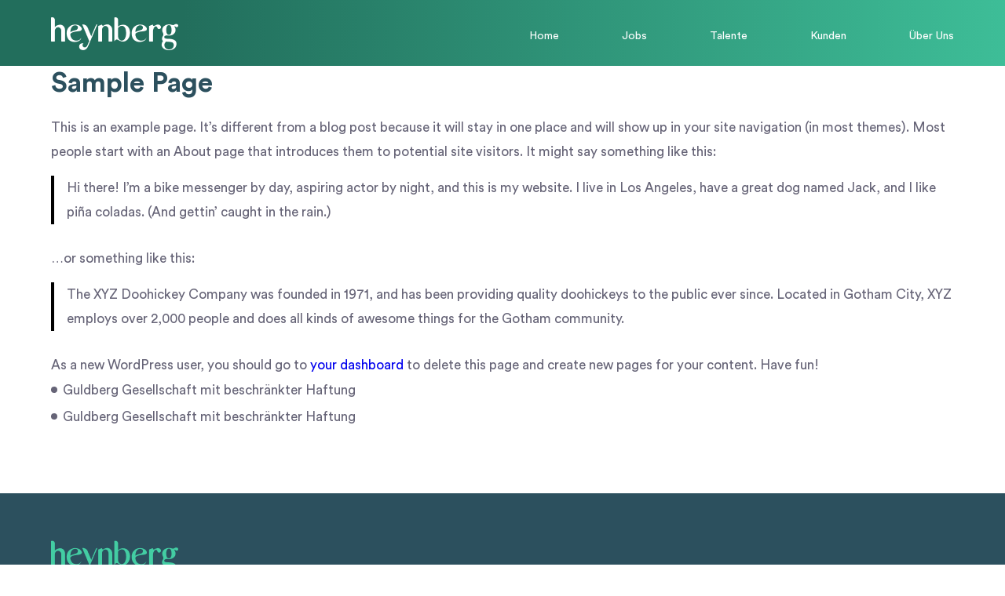

--- FILE ---
content_type: text/css
request_url: https://heynberg.de/wp-content/themes/heynberg-child/assets/css/style.css?ver=6.9
body_size: 7858
content:
body {
  margin: 0;
  padding: 0;
}
body {
    counter-reset: name;
}
html {
	margin-top: 0px !important;
}
html, body {
  height: 100%;
  margin: 0; 
  font-family: 'Circular Std Book';
}
main.main-wrapper {
    display: block;
}
.main-outer-panel {  min-height: 100%; margin-bottom:-100px;}  
  h1,h2,h3,h4,h5,h6,p,ul,ol,li{
  margin: 0;
  padding: 0;
  letter-spacing: 0;
  }
  ul,ol,li{
  list-style: none;
  }
  button:focus {
	outline: inherit;
}
  img{
  max-width: 100%;
  }
  section,header,footer{
  display:block;
  width: 100%;
  }
  :focus
  {
  outline: none;;
  }
  input{
  box-shadow: none !important;
  -webkit-box-shadow: none !important;
  -webkit-appearance: none;
  -moz-appearance: none;
  }
  button, input[type="submit"], input[type="button"]
  {
  -webkit-appearance: none;
  -moz-appearance: none;
  }
code, kbd, pre, samp {
	font-family: inherit;
	font-size: inherit;
}  
  a{
  transition: .3s all ease;
	-webkit-transition: .3s all ease;
  text-decoration: none;
  }
  a:hover, a:focus{
  text-decoration: none !important;
  }
  *{box-sizing: border-box;}
::-webkit-input-placeholder { /* Chrome/Opera/Safari */
  opacity: 1;
}
::-moz-placeholder { /* Firefox 19+ */
  opacity: 1;
}
:-ms-input-placeholder { /* IE 10+ */
  opacity: 1;
}
:-moz-placeholder { /* Firefox 18- */
  opacity: 1;
}
.container {
	margin: auto;
	max-width: 1170px;
	padding: 0 10px;
}
.pade-none
{
    padding-left: 0;
    padding-right: 0;
}

/* Include Fonts */

/* Include Fonts End */

/* Include button styles */
.custom-button {
	margin-top: 20px;
}
.custom-button a {
    font-style: normal;
    display: inline-flex;
    align-items: center;
    text-align: center;
    color: #226E5C;
    height: 56px;
    padding: 8px 40px;
    overflow: hidden;
    position: relative;
    min-width: unset;
    justify-content: center;
    background: #FBCD5A;
    box-shadow: none;
    border-radius: 10px;
    font-weight: 700;
    font-size: 15px;
    line-height: 19px;
    text-transform: capitalize;
	 font-family: 'Circular Std Book';
}
.custom-button a::after {
	background: #fff;
	content: "";
	height: 200px;
	left: -95px;
	opacity: .2;
	position: absolute;
	top: -50px;
	-webkit-transform: rotate(35deg);
	-ms-transform: rotate(35deg);
	transform: rotate(35deg);
	-webkit-transition: all 550ms cubic-bezier(0.19,1,0.22,1);
	transition: all 550ms cubic-bezier(0.19,1,0.22,1);
	width: 50px;
	z-index: 10;
	
}
.custom-button a:hover::after {
	left: 120%;
	-webkit-transition: all 550ms cubic-bezier(0.19,1,0.22,1);
	transition: all 550ms cubic-bezier(0.19,1,0.22,1);
}
.custom-button a:hover {
    background: #43cda3;
    color: #fff;
}
.btn{
    font-weight: 600;
    font-size: 18px;
    line-height: 21px;
    padding:14px 18px 11px 18px;
    border-radius: 5px;
 }
 .btn-outline-dark{
    color: #2C2C2C;
    border-color:#021538;
 }
  .btn-outline-dark:hover{
    color: #fff;
    background-color:#021538;
 }
 .btn-main{
    background-color: #FBBC39;
    border-color: #FBBC39;
    color: #2C2C2C;
}
 .btn-main:hover{
    background-color: #f1a912 !important;
    border-color: #f1a912 !important;
}
div.custom-button a.btn-border {background: transparent;border: 1px solid #fff;color: #fff;}
div.custom-button a.btn-border:hover {border-color: #FBCD5A;}

.heading54
{
	font-style: normal;
	font-weight: 700;
	font-size: 54px;
	line-height: 75px;
	color: #553E6C;
}
p{
font-style: normal;
font-weight: 400;
font-size: 16px;
line-height: 27px;
color: #553E6C;
}

/*-- Common --*/


/*Header Start*/
.cont-header {
    background: linear-gradient(90deg, #226E5C 18.25%, #43CDA3 115.96%);
    padding: 22px 0 10px;
    position: absolute;
    top: 0;
    left: 0;
    width: 100%;
	transition: all 0.3s ease-in-out;
-webkit-transition: all 0.3s ease-in-out;
	z-index:9;
}

.cont-header.fixed-header {
	padding: 10px 0;
	position: fixed;
	background:#2C505E !important;
}
.cont-logo a {
    display: inline-block;
}
.home .cont-header
{
	 background: transparent;
}
.header-inn {display: inline-flex;width: 100%;align-items: center;}
.header-left {float: left;width: auto;}
.cont-logo {float: left;width: auto;}
.header-right {float: right;width: auto;margin-left: auto;}
.cont-nav {float: left;width: auto;}

.nav-bttn {display:none;cursor: pointer;width: 30px;height: 16px;border: none;border-radius: 5px;transition: all 0.3s ease-in-out;-webkit-transition: all 0.3s ease-in-out;}
.nav-bttn span {float: left;width: 30px;height: 2px;background: #fff;margin: 0;border-radius: 5px;transition: all 0.3s ease-in-out;-webkit-transition: all 0.3s ease-in-out;position: absolute;}
.nav-bttn:hover span {background: #fcb332;}
.nav-bttn span:nth-child(2) {margin: 7px 0 0 2px;width: 26px;}
.nav-bttn span:nth-child(3) {margin: 14px 0 0;}
.nav-bttn:hover span:nth-child(2) {margin: 7px 0 0 -2px;width: 34px;}

.nav-open .nav-bttn span:nth-child(2) {display: none;}
.nav-open .nav-bttn span:nth-child(1) {margin: 7px 0 0;transform: rotate(45deg);}
.nav-open .nav-bttn span:nth-child(3) {margin: 7px 0 0;transform: rotate(-45deg);}
.nav-open {overflow-y: hidden;}
.cont-navigation {
    float: left;
    width: auto;
    padding: 0px 0 0;
}
.imprint-privacy-buttons, .imprint-privacy-buttons {
    display: none !important;
}

.cont-logo a span.custom-logo-link {
    display: inline-block;
    position: relative;
    top: 4px;
}
.cont-navigation ul {float: left;width: auto;}
.cont-navigation ul li {
    float: left;
    width: auto;
    margin: 0 40px;
}
.cont-navigation ul li a {
    float: left;
    width: auto;
    color: #fff;
    font-size: 14px;
    line-height: 18px;
    font-weight: 500;
    text-transform: capitalize;
    font-family: 'Circular Std Book';
    position: relative;
	transition: all 0.3s ease-in-out;
-webkit-transition: all 0.3s ease-in-out;

}
.cont-navigation ul li a:before {
    position: absolute;
    left: 50%;
    bottom: -6px;
    width: 0px;
    height: 4px;
    content: "";
    background: #FBCD5A;
    border-radius: 35px;
    -webkit-transform: translate(-50%, 0);
    transform: translate(-50%, 0);
	transition: all 0.3s ease-in-out;
-webkit-transition: all 0.3s ease-in-out;

}
.cont-navigation ul li a:hover:before, .cont-navigation ul li.current-menu-item a:before
{
	 width: 16px;
}

.cont-navigation ul li:last-child {margin-right: 0;}
.cont-navigation ul li:first-child {margin-left: 0;}
/*Header End*/

/*Home*/
section.banner-main {
    position: relative;
    display: block;
    padding-top: 110px;
    padding-bottom: 126px;
    margin-bottom: 70px;
}
.home-banner-inn {
    display: flex;
    align-items: center;
}
.home-banner-right {
    width: 625px;
    display: inline-block;
}
.home-banner-right img {
    max-width: 100%;
}
.home-banner-left {
    width: calc(100% - 625px);
    text-align: left;
}

.home-banner-left h1 {
    font-style: normal;
    font-weight: 700;
    font-size: 60px;
    line-height: 66px;
    color: #FFFFFF;
    font-family: 'Circular Std Book';
}
.home-banner-left p {
    font-style: normal;
    font-weight: 450;
    font-size: 17px;
    line-height: 36px;
    color: #FFFFFF;
	font-family: 'Circular Std Book';
}
section.banner-main:before {
    position: absolute;
    left: 0;
    top: 0;
    width: 100%;
    z-index: -1;
    content: "";
    background-image: url(../images/green-pattren.png);
    background-position: center bottom;
    background-repeat: no-repeat;
    height: 791px;
    background-size: cover;
}
.custom-button.home-buttons a {
    min-width: 138px;
    margin-right: 20px;
    border: 1px solid #fbcd5a;
}
.custom-button.home-buttons a:last-child
{
    margin-right:0px;
}
.custom-button.home-buttons a:hover {
    background: transparent;
    border-color: #fff;
}
section.imprint-privacy-buttons {
    padding: 80px 0;
}
.imprint-privacy-inn {
    display: block;
    text-align: center;
}
.imprint-privacy-inn .custom-button a {
    margin: 0 9px;
}
.goto-bottom {
    display: block;
    position: relative;
    top: 130px;
}
.goto-bottom a {
    display: inline-block;
    width: 38px;
    height: 55px;
    border: 3px solid #43cda3;
    border-radius: 40px;
    position: relative;
    text-align: center;
    color: #43cda3;
    font-size: 22px;
    overflow: hidden;
}
.goto-bottom a i {
    position: absolute;
    left: 30%;
    top: 50%;
    transform: translate(-50%, -50%);
    -webkit-transform: translate(-50%, -50%);
    padding-left: 0px;
    -webkit-animation: fade_move_down 2s ease-in-out infinite;
    -moz-animation: fade_move_down 2s ease-in-out infinite;
    animation: fade_move_down 2s ease-in-out infinite;
}
.goto-bottom a:hover
{
	border: 3px solid #fbcd5a;
	color: #fbcd5a;
}



/*animated scroll arrow animation*/
@-webkit-keyframes fade_move_down {
  0%   { -webkit-transform:translate(0,-10px) rotate(0deg); opacity: 0;  }
  50%  { opacity: 1;  }
  100% { -webkit-transform:translate(0,10px) rotate(0deg); opacity: 0; }
}
@-moz-keyframes fade_move_down {
  0%   { -moz-transform:translate(0,-10px) rotate(0deg); opacity: 0;  }
  50%  { opacity: 1;  }
  100% { -moz-transform:translate(0,10px) rotate(0deg); opacity: 0; }
}
@keyframes fade_move_down {
  0%   { transform:translate(0,-10px) rotate(0deg); opacity: 0;  }
  50%  { opacity: 1;  }
  100% { transform:translate(0,10px) rotate(0deg); opacity: 0; }
}



/*Footer Start*/
.cont-footer {
    background: #2C505E;
    padding: 60px 0 10px 0;
	overflow: hidden;
}
.footer-inn {display: inline-flex;flex-wrap: wrap;width: 100%;background: #2C505E url(../images/logo-icon.png) right center no-repeat;background-size: auto 100%;}
.footer-logo {float: left;width: auto;}
.footer-links {
    float: left;
    width: calc(100% - 165px);
    margin: 0;
    text-align: right;
    display: none;
}
.footer-links ul {
    float: right;
    width: auto;
}
.footer-links ul li, .footer-links ul li
 {
    float: left;
    width: auto;
    margin: 0 0 0 60px;
}
.footer-links ul li a {
    float: left;
    width: auto;
    color: #fff;
    font-size: 14px;
    line-height: 18px;
    font-weight: 600;
    text-transform: capitalize;
    font-family: 'Circular Std Book';
}
.footer-links ul li a:hover {
    color: #fbcd5a;
    text-decoration: underline !important;
}

.footer-links ul li:last-child {margin-right: 0;}
.footer-links ul li:first-child {margin-left: 0;}

.cont-social-icons {
    float: left;
    width: 100%;
    margin: 15px 0 0;
}
.cont-social-icons a {
    float: left;
    width: auto;
    margin: 0 16px 0 0;
    color: #2C505E;
    font-size: 20px;
    background: #6C8B97;
    border-radius: 10px;
    width: 36px;
    height: 36px;
    display: flex;
    align-items: center;
    justify-content: center;
}
.cont-social-icons a:nth-child(2) 
{
    font-size: 23px;
}
.cont-copyright-text {
    float: left;
    width: 100%;
    color: #fff;
}
.footer-row1 {
    display: flex;
    align-items: center;
    border-bottom: 1px solid #3e606d;
    padding-bottom: 40px;
    margin-bottom: 40px;
}
.cont-social-icons a:hover {
    background: #fff;
}
.footer-row1 .footer-logo {
    width: 165px;
}
.footer-row1 .footer-logo img {
    max-width: 100%;
}
.footer-logo a {
    display: inline-block;
}
.footer-logo a img {
    max-width: 100%;
}	
.footer-grid-Icon {
    display: block;
    text-align: left;
    margin-bottom: 22px;
}
.footer-grid-Icon span {
    display: inline-block;
    width: 63px;
    height: 63px;
    text-align: center;
    border: 1px solid rgba(133, 160, 171, 0.25);
    border-radius: 50%;
    text-align: center;
    display: flex;
    align-items: center;
    justify-content: center;
    font-size: 30px;
    color: #43CDA3;
}
.footer-content {
    display: block;
    text-align: left;
}
.footer-content p, .footer-row3 p, .cont-privacy-policy-text a, .HeynburgText01 p
 {
    font-family: 'Circular Std Book';
    font-weight: 450;
    font-size: 15px;
    line-height: 26px;
    color: #FFFFFF;
    opacity: 0.7;
    margin-bottom: 12px;
    display: inline-block;
    width: 100%;
}
.cont-privacy-policy-text a:hover
{
	text-decoration:underline !important;
	color:#fbcd5a;
}
.cont-privacy-policy-text a {
    display: inline-block;
    width: auto;
    margin: 0;
}
.footer-content p a {
    text-decoration: none;
     color: #FFFFFF;
}
.footer-content p a:hover {
    color: #fbcd5a;
    text-decoration: underline !important;
    opacity: 1;
}
.footer-row2 {
    display: grid;
    grid-template-columns: repeat(3,1fr);
    grid-gap: 60px;
    flex-wrap: wrap;
    justify-content: space-between;
}
.footer-row2 .row2 {
    width: 100%;
}
.footer-row3 {
    display: grid;
    grid-template-columns: repeat(3,1fr);
    grid-gap: 60px;
    border-top: 1px solid #3e606d;
    padding-top: 30px;
    margin-top: 40px;
}
.footer-row3 p {
    margin: 0px;
}
.cont-privacy-policy-text {
    display: inline-block;
    width: 100%;
    text-align: right;
}
.cont-copyright-text p {
    text-align: center;
}
.cont-social-icons br
{
	display:none;
}
.custom-button a.btn-privacybung {
    background: #43CDA3;
    color: #2C505E;
}
.custom-button a.btn-privacybung:hover
{
	background: #FBCD5A;
    color: #226E5C;
}
.page-template-jobs main.main-wrapper  {
    display: block;
    padding-top: 120px;
}
.page-template-customers main.main-wrapper {
    padding-top: 52px;
}
.jobs-main-sect-inn {
    text-align: center;
}
.jobs-main-sect-inn h1 
{
	font-style: normal;
	font-weight: 700;
	font-size: 35px;
	line-height: 46px;
	text-align: center;
	color: #2C505E;
}
.jobs-crm-row {
    display: block;
    margin-top: 50px;
}
.jobs-crm-row iframe {
    display: block;
    width: 100%;
    border: 1px solid #C8C8C8;
    height: 100%;
    padding: 20px;
    min-height: 520px;
}
.page-template-jobs section.imprint-privacy-buttons {
    padding: 50px 0 80px 0;
}


.footer-shape {display: none;}
.page-template-privacy-policy .footer-shape, .page-template-imprint-of-guldberg .footer-shape {display: block;width: 100%;margin-top: -120px;}
.cont-footer > .container > div {position: relative;z-index: 1;}
.page-template-privacy-policy .cont-footer > .container, .page-template-imprint-of-guldberg .cont-footer > .container {margin-top: -114px;}
/*Footer End*/

 .page-template-talente .main-wrapper  {
    display: block;
    padding-top: 50px;
}
section.we-are-you-main {
    padding: 50px 0 40px 0;
    position: relative;
}
section.we-are-you-main::before {
    content: "";
    right: 100px;
    left: auto;
    position: absolute;
    background: #43CDA3;
    opacity: 0.49;
    filter: blur(122px);
    z-index: 99;
    width: 233px;
    height: 233px;
    top: 180px;
}
.we-are-you-inn {
    display: flex;
    align-items: center;
}
.we-are-you-left, .we-are-you-right {
    display: inline-block;
    width: 50%;
    text-align: left;
}
.we-are-you-left img {
    max-width: 100%;
}
.we-are-you-right h2 {
    font-style: normal;
    font-weight: 700;
    font-size: 17px;
    line-height: 22px;
    letter-spacing: 0.24em;
    text-transform: uppercase;
    color: #226E5C;
    margin-bottom: 10px;
}
.we-are-you-right h3 {
    font-style: normal;
    font-weight: 700;
    font-size: 35px;
    line-height: 46px;
    color: #2C505E;
    margin-bottom: 16px;
    font-family: 'Circular Std';
}
.we-are-you-right p {
    font-style: normal;
    font-weight: 450;
    font-size: 17px;
    line-height: 31px;
    color: #666477;
	margin-bottom:15px;
}
.we-are-you-right p:last-child
{
	margin-bottom:0px;
}
.we-are-you-right {
    padding-left: 15px;
}

.features-outer {
	background: linear-gradient(90deg, #226E5C 17%, #43CDA3 100%);
	position: relative;
	padding: 18vw 0 90px 0;
}

.features-outer .features-shape {
	position: absolute;
	top: 0;
	left: 0;
}
.features-sec {
	display: flex;
	flex-wrap: wrap;
	justify-content: space-between;
	padding: 50px 0;
}
.features-sec:nth-child(2n){
	flex-direction: column-reverse;
}
.features-sec-left {
	width: 47%;
}
.features-sec-right {
	width: 47%;
	text-align: center;
}
.features-sec-left span::before {
	content: counters(name, ".", decimal-leading-zero);
	font-weight: 700;
	font-size: 120px;
	line-height: 66px;
	letter-spacing: -0.03em;
	color: #FFFFFF;
	opacity: 0.1;
	counter-increment: name;
	font-family: 'Circular Std';
}
.features-sec-left span {
	display: block;
}
.features-sec-left h3 {
	font-style: normal;
	font-weight: 700;
	font-size: 35px;
	line-height: 46px;
	color: #FFFFFF;
	padding: 10px 0 0;
}

.features-sec-left p {
	color: #fff;
	font-weight: 450;
	font-size: 17px;
	line-height: 31px;
	padding-top: 21px;
}
.our-mission1 .we-are-you-inn {
    padding: 50px 35px;
    background-size: cover;
    position: relative;
    min-height: 430px;
    overflow: hidden;
    border-radius: 30px;
    -webkit-border-radius: 30px;
}
.our-mission1 .we-are-you-right h3 
{
    margin-bottom: 16px;
    font-family: 'Circular Std';
    font-weight: 700;
    font-size: 22px;
    line-height: 33px;
    color: #2C505E;
}
.our-mission1 .we-are-you-inn:before {
    position: absolute;
    right: 0;
    top: 0;
    background: url(../images/our-mission-bg.png) center center no-repeat;
    content: "";
    height: 100%;
    width: 100%;
    z-index: -1;
    background-size: cover;
 
}
.we-are-you-main.our-mission1 .we-are-you-left {
    position: absolute;
    right: 0;
    text-align: right;
    bottom: -5px;
}
.we-are-you-main.our-mission1 .we-are-you-left img {
    max-width: 100%;
}
.we-are-you-main.our-mission1 p a {
    background: #0BA085;
    -webkit-border-radius: 6px;
    border-radius: 6px;
    color: #fff;
    height: 30px;
    display: inline-block;
    min-width: 150px;
    text-align: center;
    font-style: normal;
    font-weight: 500;
    font-size: 14px;
    line-height: 31px;
    color: #FFFFFF;
}
section.we-are-you-main.our-mission1 {
    padding-top: 0;
}
section.features-outer:before {
    position: absolute;
    right: 27%;
    top: 212px;
    background: #000;
    height: 110px;
    width: 120px;
    content: "";
    z-index: 91;
    background: url(../images/triangle-shape.png) center center no-repeat;
    background-size: contain;
}
.features-sec:nth-child(2n) {
    flex-direction: row-reverse;
}
.page-template-talente .imprint-privacy-buttons {
    display: block;
    margin-top: 60px;
}
section.customer-main-section {
    display: block;
    padding: 70px  0;
    position: relative;
}
.customer-header-out {
    display: block;
    text-align: center;
    margin-bottom: 160px;
}
.customer-header-out h1 {
    font-style: normal;
    font-weight: 700;
    font-size: 35px;
    line-height: 46px;
    text-align: center;
    color: #2C505E;
    margin-bottom: 10px;
}
.customer-header-out h1 span {
    display: block;
    font-style: normal;
    font-weight: 700;
    font-size: 17px;
    line-height: 22px;
    letter-spacing: 0.24em;
    text-transform: uppercase;
    color: #226E5C;
    margin-bottom: 10px;
}
.customer-header-out p {
    font-weight: 450;
    font-size: 17px;
    line-height: 31px;
    text-align: center;
    color: #666477;
}
section.customer-main-section::before {
    content: "";
    left: -60px;
    right: auto;
    position: absolute;
    background: #FBCD5A;
    opacity: 0.8;
    filter: blur(117px);
    z-index: 99;
    width: 233px;
    height: 233px;
    top: 210px;
}
.customer-panel-row {
    display: grid;
    grid-template-columns: repeat(3,1fr);
    grid-gap: 25px;
    flex-wrap: wrap;
    justify-content: space-between;
}
.customer-grid {
    display: block;
    background: #FFFFFF;
    box-shadow: 0px 4px 18px rgba(98, 101, 173, 0.16);
    border-radius: 12px;
    padding: 0px 30px 40px 30px;
    text-align: center;
	transition: all 0.3s ease-in-out;
-webkit-transition: all 0.3s ease-in-out;
}
.customer-grid .customer-grid-icon {
    background: #FFFFFF;
    box-shadow: 0px 8px 18px rgba(0, 0, 0, 0.05);
    -webkit-border-radius: 50%;
    border-radius: 50%;
    height: 152px;
    width: 152px;
    display: flex;
    align-items: center;
    justify-content: center;
    margin: -90px auto 30px auto;
    overflow: hidden;
}
.jobs-main-sect-inn h1 > span {
    font-style: normal;
    font-weight: 450;
    font-size: 17px;
    line-height: 31px;
    color: #666477;
    margin-bottom: 15px;
    display: block;
    margin-top: 25px;
}
.customer-grid h3 {
    font-family: 'Circular Std';
    font-style: normal;
    font-weight: 700;
    font-size: 19px;
    line-height: 25px;
    text-align: center;
    color: #2C505E;
    margin-bottom: 12px;
    min-height: 70px;
}
.customer-grid p {
    font-style: normal;
    font-weight: 450;
    font-size: 17px;
    line-height: 31px;
    text-align: center;
    color: #666477;
	
}
.customer-grid:hover {
    box-shadow: 0px 4px 18px rgb(165 165 165);
    background: #2b8970;
    background: linear-gradient(179deg, #fbcd5aa8 -11.75%, #277c66 85.96%);

}
.customer-grid .customer-grid-icon img {
    max-width: 95px;
}
.customer-grid:hover p, .customer-grid:hover h3
{
	color:#fff;
}
.customer-grid:hover .customer-grid-icon {
    box-shadow: 0px 8px 18px rgb(80 143 80);
}
.appointment-request-btn {
    display: block;
    text-align: center;
    margin-top: 40px;
    margin-bottom: 40px;
}
.appointment-request-btn .custom-button a {
    padding-left: 50px;
    position: relative;
}
.appointment-request-btn .custom-button a:before {
    position: relative;
    top: 7px;
    background: url(../images/envelope.png) center top no-repeat;
    content: "";
    width: 30px;
    height: 30px;
    display: inline-block;
    margin-right: 15px;
}

.aboutus-inn {
    display: flex;
    align-items: center;
}
.aboutus-right, .aboutus-left {
    display: inline-block;
    /* width: 50%; */
    position: relative;
}
section.aboutus-main {
    display: block;
    padding: 50px 0;
}
.aboutus-inn {
    display: flex;
    align-items: center;
    padding: 100px 0 0px 0;
    position: relative;
}
.aboutus-right {
    padding: 100px;
    background: #F2EADB;
    border-radius: 100px 0px 0px 0px;
    width: 49%;
    z-index: 9;
}
.aboutus-right-grid {
    width: auto;
    float: left;
    position: relative;
    z-index: 91;
}
.aboutus-right-grid img {
    max-width: 100%;
}
.aboutus-right:before {
    position: absolute;
    left: -1px;
    bottom: 2px;
    background: #f79b80;
    content: "";
    background: #F79B80;
    border-radius: 90.7943px 0px 0px 0px;
    transform: rotate(90.2deg);
    z-index: 3;
    height: 181px;
    width: 185px;
}
.aboutus-right:after {
    position: absolute;
    left: 46px;
    top: 53px;
    content: "";
    background: url(../images/dotted-border.png) center top no-repeat;
    z-index: 3;
    height: 148px;
    width: 148px;
}

.aboutus-inn::before {
    content: "";
    right: 0;
    left: auto;
    position: absolute;
    z-index: -1;
    width: 233px;
    height: 233px;
    top: -40px;
    background: #43CDA3;
    opacity: 0.49;
    filter: blur(122px);
}
.aboutus-inn::after {
    content: "";
    right: 0;
    left: auto;
    position: absolute;
    z-index: -1;
    width: 233px;
    height: 233px;
    bottom: -50px;
    background: #43CDA3;
    opacity: 0.49;
    filter: blur(122px);
}
.aboutus-right-grid::after {
    content: "";
    right: 110px;
    left: auto;
    position: absolute;
    z-index: -1;
    width: 186px;
    height: 92px;
    top: -140px;
    background: url(../images/yellow-half-circle.png) center center no-repeat;
	background-size: contain;
}
.aboutus-left {
    padding-right:0px;
    width: 51%;
}
.aboutus-left-grid {
    display: inline-block;
    float: right;
    width: 590px;
    padding-right: 70px;
}
.aboutus-left-grid h1 {
    font-family: 'Circular Std';
    font-style: normal;
    font-weight: 700;
    font-size: 17px;
    line-height: 22px;
    letter-spacing: 0.24em;
    text-transform: uppercase;
    color: #226E5C;
}
.aboutus-left-grid h2 {
    font-family: 'Circular Std';
    font-style: normal;
    font-weight: 700;
    font-size: 35px;
    line-height: 46px;
    color: #2C505E;
    margin: 8px 0 26px 0;
}
.aboutus-left-grid p {
    font-style: normal;
    font-weight: 450;
    font-size: 17px;
    line-height: 31px;
    color: #666477;
    margin-bottom: 0px;
}
.aboutus-left-grid p:last-child
{
	 margin-bottom:0px;
}
.aboutus-left-grid h5 {
    font-family: 'Circular Std';
    font-style: normal;
    font-weight: 450;
    font-size: 17px;
    line-height: 31px;
    color: #666477;
    margin-top: 40px;
    margin-bottom: 15px;
}
.aboutus-left-grid ul
{
	list-style:none;
	margin:0px;
	padding:0px;
}
.aboutus-left-grid ul li {
    font-family: 'Circular Std';
    font-style: normal;
    font-weight: 500;
    font-size: 18px;
    line-height: 30px;
    letter-spacing: -0.02em;
    color: #666477;
    margin-bottom: 20px;
    padding-left: 38px;
    position: relative;
}
.aboutus-left-grid ul li:before {
    background: url(../images/green-check.png) center center no-repeat;
    position: absolute;
    content: "";
    width: 25px;
    height: 25px;
    left: 0;
    top: 2px;
}
.our-values-main {
    background: linear-gradient(100deg, #2c505e 17%, #2c505e 100%);
    position: relative;
    padding: 15vw 0 80px 0;
}
.our-values-main .features-shape {
    position: absolute;
    top: -60px;
    left: 0;
}
.our-values-inn {
    display: inline-block;
    width: 100%;
    text-align: center;
}
.our-values-inn .our-values-featured {
   display: inline-block;
    width: 100%;
    text-align: center;
}
.our-values-featured h2 {
    font-family: 'Circular Std';
    font-style: normal;
    font-weight: 700;
    font-size: 17px;
    line-height: 22px;
    text-align: center;
    letter-spacing: 0.24em;
    text-transform: uppercase;
    color: #43CDA3;
}
.our-values-featured h3 {
    font-family: 'Circular Std';
    font-style: normal;
    font-weight: 700;
    font-size: 35px;
    line-height: 46px;
    text-align: center;
    color: #FFFFFF;
    margin: 18px 0 15px 0;
}
.our-values-featured p {
    font-family: 'Circular Std';
    font-style: normal;
    font-weight: 450;
    font-size: 17px;
    line-height: 31px;
    text-align: center;
    color: #FFFFFF;
}
.our-values-row {
    display: flex;
    width: 100%;
    background: #F2EADB;
    border-radius: 30px;
    margin-top: 70px;
    padding: 50px;
    align-items: center;
    position: relative;
	
}
.our-values-left {
    width: 420px;
    display: inline-block;
}
.our-values-right {
    display: inline-block;
    width: calc(100% - 420px);
    padding-left: 55px;
	
    text-align: left;
}
.our-values-right p {
    font-style: normal;
    font-weight: 450;
    font-size: 17px;
    line-height: 39px;
    color: #666477;
}
section.our-values-main .custom-button {
    margin-top: 50px;
}
.our-values-main:before {
    background: url(../images/curve-lines.png) center center no-repeat;
    position: absolute;
    content: "";
    width: 169px;
    height: 59px;
    left: 0;
    top: 390px;
}
.our-values-row:after {
    background: #2c505e;
    position: absolute;
    content: "";
    width: 139px;
    height: 139px;
    right: -226px;
    top: -100px;
    border: 57px solid #3EB1E7;
    border-radius: 50%;
    opacity: 0.1;
}
section.privacy-policy-banner {
    display: inline-block;
    width: 100%;
    background: linear-gradient(90deg, #226E5C 18.25%, #43CDA3 115.96%);
    padding-top: 130px;
    padding-bottom: 100px;
}
.privacy-banner-nn {
    display: inline-block;
    text-align: left;
    width: 100%;
}
.privacy-banner-nn  h1 {
    font-family: 'Circular Std';
    font-style: normal;
    font-weight: 700;
    font-size: 51px;
    line-height: 56px;
    color: #FFFFFF;
}
section.privacy-policy-content {
    display: inline-block;
    width: 100%;
    padding: 0;
}
.privacy-content-row h3 {
    font-family: 'Circular Std';
    font-style: normal;
    font-weight: 450;
    font-size: 22px;
    line-height: 36px;
    color: #2C505E;
   margin-bottom: 25px;
}
.privacy-content-row p {
    font-style: normal;
    font-size: 17px;
    line-height: 31px;
    color: #666477;
    margin-bottom: 20px;
}
.privacy-content-row h2 {
    font-family: 'Circular Std';
    font-style: normal;
    font-weight: 700;
    font-size: 35px;
    line-height: 46px;
    color: #2C505E;
    margin-bottom: 30px;
    margin-top: 30px;
}
.privacy-content-row h4 {
    font-family: 'Circular Std';
    font-style: normal;
    font-weight: 700;
    font-size: 17px;
    line-height: 31px;
    color: #2C505E;
    margin-bottom: 10px;
}
.privacy-content-row h4 span {color: #666477;font-family: 'Circular Std Book';font-weight: 400;}
.privacy-content-row {
    display: block;
    padding: 60px 0;
}
.privacy-content-row:nth-child(2n) {
    background: #f8f4ed;
}
.privacy-content-row ul {
    list-style: none;
    margin: 0 0 30px 0;
    padding: 0px;
}
.privacy-content-row ul li {
    font-family: 'Circular Std';
    font-style: normal;
    font-weight: 500;
    font-size: 17px;
    line-height: 29px;
    letter-spacing: -0.02em;
    color: #666477;
    margin-bottom: 6px;
    padding-left: 28px;
    position: relative;
}
.privacy-content-row ul li:before {
    background: url(../images/green-check.png) center center no-repeat;
    position: absolute;
    content: "";
    width: 16px;
    height: 16px;
    left: 0;
    top: 5px;
    background-size: contain;
}
.privacy-content-row p a {
    text-decoration: none;
    color: #666477;
}
.privacy-content-row p a:hover {
    color: #fbcd5a;
	text-decoration:underline !important;
}
section.impressum-der-guldberg {
    display: block;
    padding: 60px 0;
}
.impressum-der-grid {
    display: inline-block;
    width: 100%;
    margin-bottom: 0px;
    float: left;
    padding-right: 30px;
    margin-bottom: 50px;
}
.impressum-der-grid:last-child
{
	  margin-bottom: 0px;
}
.impressum-der-guldberg-right .impressum-der-grid .impressum-der-content p {
    margin-bottom: 40px;
}
.impressum-der-content 
{
    display: inline-block;
    width: 100%;
}
.impressum-der-content p {
    font-style: normal;
    font-weight: 500;
    font-size: 17px;
    line-height: 31px;
    color: #666477;
    margin-bottom: 20px;
}
.impressum-der-content p:last-child
{
	margin-bottom: 0px;
}
.impressum-der-Icon {
    display: block;
    margin-bottom: 8px;
}
.impressum-der-Icon  span {
    width: 64px;
    height: 64px;
    border: 1px solid rgba(133, 160, 171, 0.25);
    border-radius: 70px;
    display: flex;
    align-items: center;
    justify-content: center;
}
.impressum-der-guldberg-inn {
    display: flex;
    flex-wrap: wrap;
}
.impressum-der-guldberg-left, .impressum-der-guldberg-right {
    display: inline-block;
    width: 50%;
}
section.jobs-main-sec {
    padding-bottom: 80px;
}
.impressum-der-guldberg-right {padding-left: 6%;}

.impressum-der-content p a {
    color: #666477;
}
.impressum-der-content p a:hover
{
	text-decoration:underline !important;
	color:#fbcd5a;
}

section.error-banner {display: block;text-align: center; padding: 200px 0;}
section.error-banner h1 {
    margin-bottom: 20px;
    font-style: normal;
    font-weight: 700;
    font-size: 60px;
    line-height: 66px;
    color: #FFFFFF;
    font-family: 'Circular Std Book';
}

section.default-main-section {display: block;width: 100%;padding: 80px 0;}
.default-main-inn {display: inline-block;width: 100%;}
.default-main-inn h1.entry-title {
    font-family: 'Circular Std';
    font-style: normal;
    font-weight: 700;
    font-size: 40px;
    line-height: 46px;
    color: #2C505E;
    margin: 8px 0 26px 0;
}
.default-main-inn p {
    margin-top: 15px;
    font-style: normal;
    font-weight: 450;
    font-size: 17px;
    line-height: 31px;
    color: #666477;
    margin-bottom: 0px;
}
.default-main-inn h2 {font-style: normal;font-weight: 500;font-size: 30px;line-height: 35px;color: #29282A;margin-top: 20px;}
.default-main-inn ul{float:left;width:100%;list-style:none;margin:0px;padding:0px;}
.default-main-inn ul li {
    font-style: normal;
    font-weight: normal;
    font-size: 17px;
    line-height: 34px;
    color: #666477;
    padding-left: 20px;
    position: relative;
    padding: 0px;
    padding-left: 15px;
}
.default-main-inn ul li:before {
    position: absolute;
    left: 0;
    top: 12px;
    width: 8px;
    height: 8px;
    background: #666477;
    border-radius: 50%;
    content: "";
}

.page-template-jobs .imprint-privacy-buttons, .page-template-jobs .imprint-privacy-buttons {
    display: block !important;
}
.page-template-jobs section.jobs-main-sec {
    padding-bottom: 80px !important;
}
.customer-grid h2 {
    display: block;
    font-style: normal;
    font-weight: 700;
    font-size: 16px;
    line-height: 22px;
    letter-spacing: 0.10em;
    text-transform: uppercase;
    color: #226E5C;
    margin-bottom: 10px;
	    word-break: break-word;
        position: relative;
top: -100px;
}
.customer-grid:hover h2 {
    font-family: 'Circular Std Book';
}
.page-template-about-us .goto-bottom {
    display: block;
    position: relative;
    top: 20px;
    left: 0;
}


/*.features-sec:first-child .features-sec-left p {
	display: none;
}*/
.HeynburgText01 {
	float: left;
	width: 100%;
	margin-top: 20px;
}
.HeynburgText01 p {
	padding: 0;
	margin: 0;
}

--- FILE ---
content_type: text/css
request_url: https://heynberg.de/wp-content/themes/heynberg-child/assets/fonts/stylesheet.css?ver=6.9
body_size: 124
content:

@font-face {
    font-family: 'Circular Std Book';
    src: url('CircularStd-Book.eot');
    src: url('CircularStd-Book.eot?#iefix') format('embedded-opentype'),
        url('CircularStd-Book.woff2') format('woff2'),
        url('CircularStd-Book.woff') format('woff'),
        url('CircularStd-Book.ttf') format('truetype');
    font-weight: normal;
    font-style: normal;
}

@font-face {
    font-family: 'Circular Std';
    src: url('CircularStd-Medium.eot');
    src: url('CircularStd-Medium.eot?#iefix') format('embedded-opentype'),
        url('CircularStd-Medium.woff2') format('woff2'),
        url('CircularStd-Medium.woff') format('woff'),
        url('CircularStd-Medium.ttf') format('truetype');
    font-weight: 500;
    font-style: normal;
}

@font-face {
    font-family: 'Circular Std';
    src: url('CircularStd-Bold.eot');
    src: url('CircularStd-Bold.eot?#iefix') format('embedded-opentype'),
        url('CircularStd-Bold.woff2') format('woff2'),
        url('CircularStd-Bold.woff') format('woff'),
        url('CircularStd-Bold.ttf') format('truetype');
    font-weight: bold;
    font-style: normal;
}


--- FILE ---
content_type: text/css
request_url: https://heynberg.de/wp-content/themes/heynberg-child/assets/css/media.css?ver=6.9
body_size: 4926
content:
section.aboutus-main {
	position: relative;
	z-index: 1;
}
@media only screen and (min-width:1601px) and (max-width:2000px) 
{
.features-sec-left span::before {font-size: 110px;line-height: 56px;}
.our-values-row::after {width: 109px;height: 109px;right: -110px;top: -100px;border: 57px solid #3EB1E7;}


}

@media only screen and (min-width:1201px) and (max-width:1600px) 
{
.home-banner-left h1 {font-size: 50px;line-height: 56px;}
.we-are-you-right h3 {font-size: 30px;line-height: 40px;margin-bottom: 16px;}
.we-are-you-right h2 {font-size: 15px;line-height: 20px;margin-bottom: 10px;}
.features-sec-left span::before {font-size: 110px;line-height: 56px;}
.our-values-row::after {width: 79px;height: 79px;right: -20px;top: -100px;border: 37px solid #3EB1E7;}
.privacy-banner-nn {font-size: 46px;line-height: 51px;}
.privacy-content-row h2 {font-size: 30px;line-height: 41px;margin-bottom: 30px;margin-top: 30px;}
.aboutus-right {padding: 40px;width: 49%;}
.aboutus-right-grid::after {right: 110px;width: 166px;height: 72px;top: -90px;background-size: contain;}
.privacy-banner-nn h1 {font-size: 39px;line-height: 46px;}
section.error-banner h1 {margin-bottom: 10px;font-size: 50px;line-height: 38px;}
section.error-banner {padding: 160px 0;}
.home-banner-left p {font-size: 16px;line-height: 34px;}
section.imprint-privacy-buttons {padding: 60px 0 70px 0;}
.jobs-main-sect-inn h1 {font-size: 30px;line-height: 42px;}
.we-are-you-right p {font-size: 16px;line-height: 30px;margin-bottom: 12px;}
.our-mission1 .we-are-you-inn {padding: 40px 25px;min-height: 430px;}
.features-sec-left p {font-size: 16px;line-height: 30px;padding-top: 18px;}
.customer-header-out h1 {font-size: 30px;line-height: 40px;margin-bottom: 10px;}
.customer-grid p {font-size: 16px;line-height: 30px;}
.aboutus-inn {padding: 80px 0 0px 0;}
.aboutus-left-grid p {font-size: 16px;line-height: 29px;margin-bottom: 0px;}
.aboutus-left-grid h5 {font-size: 16px;line-height: 30px;margin-top: 40px;margin-bottom: 15px;}
.aboutus-left-grid ul li {font-size: 16px;line-height: 27px;margin-bottom: 16px;padding-left: 36px;}
.our-values-featured h3 {font-size: 30px;line-height: 40px;margin: 10px 0 10px 0;}
.our-values-right p {font-size: 16px;line-height: 37px;}
.our-values-main::before {width: 149px;height: 39px;top: 200px;background-size: contain;}
.our-values-row {margin-top: 60px;padding: 40px;}
.privacy-content-row h3 {font-size: 18px;line-height: 33px;margin-bottom: 18px;}
.privacy-content-row {padding: 50px 0;}
.page-template-privacy-policy .footer-shape, .page-template-imprint-of-guldberg .footer-shape {margin-top: -110px;}
.page-template-privacy-policy .cont-footer > .container, .page-template-imprint-of-guldberg .cont-footer > .container {
margin-top: -74px;}
.privacy-content-row p {font-size: 16px;line-height: 29px;margin-bottom: 18px;}
.default-main-inn h1.entry-title {font-size: 35px;line-height: 41px;margin: 6px 0 20px 0;}
.footer-row3 {grid-gap: 60px;padding-top: 40px;margin-top: 30px;}
.footer-content p, .footer-row3 p, .cont-privacy-policy-text a {font-size: 15px;margin-bottom: 10px;}
.jobs-crm-row {margin-top: 30px;}
.aboutus-left-grid h2 {font-size: 30px;line-height: 42px;margin: 8px 0 26px 0;}
.our-values-featured h2 {font-size: 15px;line-height: 20px;}

}


@media only screen and (min-width:992px) and (max-width:1200px) 
{
.home-banner-left h1 {font-size: 50px;line-height: 56px;}
.we-are-you-right h3 {font-size: 30px;line-height: 40px;margin-bottom: 16px;}
.we-are-you-right h2 {font-size: 15px;line-height: 20px;margin-bottom: 10px;}
.features-sec-left span::before {font-size: 110px;line-height: 56px;}
.our-values-row::after {width: 79px;height: 79px;right: -20px;top: -100px;border: 37px solid #3EB1E7;}
.privacy-banner-nn {font-size: 46px;line-height: 51px;}
.privacy-content-row h2 {font-size: 30px;line-height: 41px;margin-bottom: 30px;margin-top: 30px;}
.aboutus-right {padding: 25px;width: 49%;}
.aboutus-right-grid::after {right: 110px;width: 166px;height: 72px;top: -90px;background-size: contain;}
.privacy-banner-nn h1 {font-size: 39px;line-height: 46px;}
section.error-banner h1 {margin-bottom: 10px;font-size: 50px;line-height: 38px;}
section.error-banner {padding: 160px 0;}
.home-banner-left p {font-size: 16px;line-height: 34px;}
section.imprint-privacy-buttons {padding: 60px 0 70px 0;}
.jobs-main-sect-inn h1 {font-size: 30px;line-height: 42px;}
.we-are-you-right p {font-size: 16px;line-height: 30px;margin-bottom: 12px;}
.our-mission1 .we-are-you-inn {padding: 40px 25px;min-height: 430px;}
.features-sec-left p {font-size: 16px;line-height: 30px;padding-top: 18px;}
.customer-header-out h1 {font-size: 30px;line-height: 40px;margin-bottom: 10px;}
.customer-grid p {font-size: 16px;line-height: 30px;}
.aboutus-inn {padding: 80px 0 0px 0;}
.aboutus-left-grid p {font-size: 16px;line-height: 29px;margin-bottom: 0px;}
.aboutus-left-grid h5 {font-size: 16px;line-height: 30px;margin-top: 40px;margin-bottom: 15px;}
.aboutus-left-grid ul li {font-size: 16px;line-height: 27px;margin-bottom: 16px;padding-left: 36px;}
.our-values-featured h3 {font-size: 28px;line-height: 36px;margin: 10px 0 10px 0;}
.our-values-right p {font-size: 16px;line-height: 37px;}
.our-values-main::before {width: 149px;height: 39px;top: 200px;background-size: contain;}
.our-values-row {margin-top: 60px;padding: 40px;}
.privacy-content-row h3 {font-size: 18px;line-height: 33px;margin-bottom: 18px;}
.privacy-content-row {padding: 50px 0;}
.page-template-privacy-policy .footer-shape, .page-template-imprint-of-guldberg .footer-shape {margin-top: -110px;}
.page-template-privacy-policy .cont-footer > .container, .page-template-imprint-of-guldberg .cont-footer > .container {
margin-top: -74px;}
.privacy-content-row p {font-size: 16px;line-height: 29px;margin-bottom: 18px;}
.default-main-inn h1.entry-title {font-size: 35px;line-height: 41px;margin: 6px 0 20px 0;}
.footer-row3 {grid-gap: 60px;padding-top: 40px;margin-top: 30px;}
.footer-content p, .footer-row3 p, .cont-privacy-policy-text a {font-size: 15px;margin-bottom: 10px;}
.jobs-crm-row {margin-top: 30px;}
.aboutus-left-grid h2 {font-size: 25px;line-height: 38px;margin: 8px 0 26px 0;}
.our-values-featured h2 {font-size: 15px;line-height: 20px;}
.container {max-width: 950px;}	
.aboutus-left-grid {width: 470px;padding-right: 50px;}	
.aboutus-left-grid h1 {font-size: 14px;line-height: 18px;}	
.our-values-main .features-shape {top: -40px;}	
	
	
}

@media (min-width:768px) and (max-width:991px)
{
.home-banner-left h1 {font-size: 45px;line-height: 53px;}
.we-are-you-right h3 {font-size: 30px;line-height: 40px;margin-bottom: 16px;}
.we-are-you-right h2 {font-size: 15px;line-height: 20px;margin-bottom: 10px;}
.features-sec-left span::before {
	font-size: 100px;
	line-height: 46px;
}
.page-template-talente .imprint-privacy-buttons {
	margin-top: 20px;
}
.our-values-row::after {
	width: 49px;
	height: 49px;
	right: 0;
	top: -60px;
	border: 27px solid #3EB1E7;
}
.page-template-about-us .our-values-main {
	padding-bottom: 20px;
}
.privacy-banner-nn {font-size: 46px;line-height: 51px;}
.privacy-content-row h2 {font-size: 30px;line-height: 41px;margin-bottom: 30px;margin-top: 30px;}
.aboutus-right {
	padding: 25px;
	width: 80%;
}
.aboutus-left {
	padding-right: 0px;
	width: 100%;
	margin-top: 40px;
}
.aboutus-right-grid::after {
	right: 80px;
	width: 136px;
	height: 52px;
	top: -50px;
	background-size: contain;
}
.privacy-banner-nn h1 {
	font-size: 33px;
	line-height: 40px;
	text-align: center;
}
section.privacy-policy-banner {
	padding-top: 100px;
	padding-bottom: 70px;
}
section.error-banner h1 {margin-bottom: 10px;font-size: 50px;line-height: 38px;}
section.error-banner {padding: 160px 0;}
.home-banner-left p {font-size: 16px;line-height: 34px;}
section.imprint-privacy-buttons {padding: 40px 0;}
section.imprint-privacy-buttons .custom-button {margin-top: 0;}
.jobs-main-sect-inn h1 {font-size: 30px;line-height: 42px;}
.we-are-you-right p {font-size: 16px;line-height: 30px;margin-bottom: 12px;}
.our-mission1 .we-are-you-inn {
	padding: 50px 25px 360px 25px;
	min-height: auto;
	flex-direction: initial;
}
.aboutus-inn {
	padding: 60px 0px 0px 10px;
	flex-direction: column-reverse;
}
.features-sec-left p {font-size: 16px;line-height: 30px;padding-top: 18px;}
.customer-header-out h1 {font-size: 30px;line-height: 40px;margin-bottom: 10px;}
.customer-grid p {font-size: 16px;line-height: 30px;}
.aboutus-main .aboutus-inn {
	padding: 0 10px !important;
}
section.aboutus-main {
	padding: 100px 0 50px 0;
}
.aboutus-inn::before {
	width: 133px;
	height: 133px;
}
.aboutus-left-grid p {font-size: 16px;line-height: 29px;margin-bottom: 0px;}
.aboutus-left-grid h5 {font-size: 16px;line-height: 30px;margin-top: 40px;margin-bottom: 15px;}
.our-values-main::before {
	width: 99px;
	height: 29px;
	top: 40px;
	background-size: contain;
}
.aboutus-left-grid ul li {font-size: 16px;line-height: 27px;margin-bottom: 16px;padding-left: 36px;}
.our-values-featured h3 {font-size: 28px;line-height: 36px;margin: 10px 0 10px 0;}
.our-values-right p {font-size: 16px;line-height: 37px;}


.our-values-row {
	margin-top: 60px;
	padding: 30px;
	flex-direction: column;
}
.privacy-content-row h3 {font-size: 18px;line-height: 33px;margin-bottom: 18px;}
.privacy-content-row {padding: 50px 0;}
.page-template-privacy-policy .footer-shape, .page-template-imprint-of-guldberg .footer-shape {
	margin-top: -70px;
}
.page-template-privacy-policy .cont-footer > .container, .page-template-imprint-of-guldberg .cont-footer > .container {
	margin-top: -24px;
}
.privacy-content-row p {font-size: 16px;line-height: 29px;margin-bottom: 18px;}
.default-main-inn h1.entry-title {font-size: 35px;line-height: 41px;margin: 6px 0 20px 0;}
.footer-row3 {
	grid-gap: 0;
	padding-top: 40px;
	margin-top: 30px;
	display: flex;
	flex-direction: column;
	align-items: center;
	justify-content: center;
}
.impressum-der-content p {
	font-size: 16px;
	line-height: 30px;
	margin-bottom: 20px;
}
.cont-privacy-policy-text {
	text-align: center;
}
.cont-copyright-text p:empty {
	display: none;
}

.footer-content p, .footer-row3 p, .cont-privacy-policy-text a {
	font-size: 14px;
	margin-bottom: 9px;
}
.cont-social-icons a {
	margin: 0 9px 0 0;
	font-size: 18px;
	border-radius: 10px;
	width: 32px;
	height: 32px;
}
.aboutus-left-grid {
	width: 100%;
	padding-right: 0;
	text-align: center;
}
.footer-grid-Icon span img {
	max-height: 22px;
}
.footer-grid-Icon span {
	width: 53px;
	height: 53px;
}
.jobs-crm-row {margin-top: 30px;}
.aboutus-left-grid h2 {font-size: 25px;line-height: 38px;margin: 8px 0 26px 0;}
.our-values-featured h2 {font-size: 15px;line-height: 20px;}
.our-values-main .features-shape {
	top: -20px;
}
.container {
	max-width: 100%;
	box-sizing: border-box;
}	
.aboutus-left-grid h1 {font-size: 14px;line-height: 18px;}	
.our-values-main .features-shape {top: -40px;}	
	
.custom-button.home-buttons {
	display: block;
	margin-top: 20px;
}
.goto-bottom a {
	width: 32px;
	height: 50px;
	border: 2px solid #43cda3;
	border-radius: 40px;
	font-size: 20px;
}
.footer-links ul li, .footer-links ul li {
	margin: 0 0 0 40px;
}
.footer-row1 {
	padding-bottom: 30px;
	margin-bottom: 30px;
}
button.navbar-toggle {
	display: block !important;
	position: absolute;
	right: 15px;
	top: 34px;
	margin: 0;
	padding-right: 0px;
	cursor: pointer;
	background: none !important;
	padding: 0px;
	border: 0px;
	z-index: 999991;
}
button.navbar-toggle .icon-bar {
	display: block;
	width: 35px;
	height: 4px;
	border-radius: 21px;
	background: #fbcd5a;
}
.cont-navigation {
	display: none;
}
button.navbar-toggle .icon-bar + .icon-bar {margin-top: 5px;}
.cont-navigation {
	position: fixed;
	right: -300px;
	height: 100vh;
	top: 0;
	z-index: 99999;
	width: 300px !important;
	transition: 0.7s all ease;
	-webkit-transition: 0.7s all ease;
	display: block;
	background: #2c505e;
	left: auto;
	margin-top: 0;
	padding: 140px 20px 20px 20px;
	border-left: 4px solid #2d5869 !important;
	background-size: cover;
	overflow: auto;
}
.cont-navigation ul {
	float: left;
	width: 100%;
}
.cont-navigation ul li {
	width: 100%;
	text-align: center;
	margin: 0 0 20px 0;
}
.cont-navigation ul li a {
	font-size: 16px;
	line-height: 28px;
	float: none;
}
.nav-open .cont-navigation {right: 0;}
.nav-open button.navbar-toggle .icon-bar:nth-child(1) {transform: rotate(45deg);-webkit-transform: rotate(44deg);left: 0px;position: relative;top: 5px;}
.nav-open button.navbar-toggle .icon-bar:nth-child(2) {display: none;}
.nav-open button.navbar-toggle .icon-bar:nth-child(3) {transform: rotate(45deg);-webkit-transform: rotate(134deg);left: 0px;
position: relative;top: -4px;}
html.overflow-hidden{overflow:hidden;}

.home-banner-inn {
	flex-direction: column-reverse;
}	
.home-banner-left {
	width: 100%;
	text-align: center;
	margin-top: 40px;
}
section.banner-main{
	background: linear-gradient(90deg, #226E5C 18.25%, #43CDA3 115.96%) !important;
}	
section.banner-main::before {
display:none;}	
section.banner-main {
padding-top: 70px;
padding-bottom: 70px;
}
.goto-bottom {
	display: block;
	position: static;
	top: 0;
	margin-top: 60px;
}
.page-template-jobs main.main-wrapper {
	padding-top: 90px;
}	
.we-are-you-inn {
	flex-direction: column;
}
.we-are-you-right {
	padding-left: 0;
	width: 100%;
	text-align: center;
	margin-top: 30px;
}
.we-are-you-main.our-mission1 .we-are-you-right {
	margin: 0;
}
.features-sec {
	padding: 40px 0;
	flex-direction: column-reverse;justify-content: center;
	align-items: center;
}
.features-sec-left {
	width: 100%;
	text-align: center;
	margin-top: 50px;
}
.features-sec:nth-child(2n) {
	flex-direction: column-reverse;
}
section.we-are-you-main::before {
	opacity: 0.49;
	filter: blur(122px);
	z-index: -1;
	width: 163px;
	height: 163px;
	top: 180px;
}
section.customer-main-section::before {
	z-index: -1;
	width: 160px;
	height: 160px;
	top: 210px;
}
.customer-grid .customer-grid-icon {
	height: 122px;
	width: 122px;
	margin: -46px auto 30px auto;
}
.customer-grid .customer-grid-icon img {
	max-height: 64px;
}
.customer-header-out p {
	font-size: 16px;
	line-height: 30px;
}
.footer-links ul {
	float: right;
	width: 100%;
	text-align: center;
	margin-top: 20px;
}
.footer-links ul li, .footer-links ul li {
	float: none;
	width: auto;
	margin: 0 15px !important;
	display: inline-block;
}
.customer-grid h3 {
	font-size: 18px;
	line-height: 23px;
	margin-bottom: 15px;
}
.customer-grid {
	padding: 0px 15px 30px 15px;
}
section.customer-main-section {
	padding: 60px 0;
}
.cont-footer > .container > div {
	flex-direction: column;
	display: flex;
	align-items: center;
	justify-content: center;
}
.footer-row2 .row3 {
	display: block;
	text-align: center;
	width: 100%;
}
.footer-grid-Icon {
	display: inline-block;
	text-align: center;
	margin-bottom: 22px;
}
.footer-content {
	display: block;
	text-align: center;
}
.cont-social-icons {
	display: flex;
	align-items: center;
	justify-content: center;
}
.aboutus-left-grid ul li::before {
	position: relative;
	display: inline-block;
	background-size: contain;
	margin-right: 8px;
}
.our-values-right {
	display: inline-block;
	width: 100%;
	padding-left: 0;
	text-align: center;
	margin-top: 30px;
}
.default-main-inn p {
	font-size: 15px;
	line-height: 30px;
}
.default-main-inn ul li {
	font-size: 16px;
	line-height: 33px;
	padding-left: 20px;
	padding-left: 15px;
}
.customer-grid h2 {
	min-height: 45px;top: -70px;
}


}


@media (max-width:767px)
{
.home-banner-left h1 {
	font-size: 40px;
	line-height: 50px;
}
.we-are-you-right h3 {
	font-size: 25px;
	line-height: 35px;
	margin-bottom: 16px;
}

.we-are-you-right h3 br {
	display: none;
}
.features-sec-left h3 {
	font-size: 30px;
	line-height: 42px;
	padding: 10px 0 0;
}
.we-are-you-right h2 {font-size: 15px;line-height: 20px;margin-bottom: 10px;}
.features-sec-left span::before {
	font-size: 80px;
	line-height: 36px;
}
.page-template-talente .imprint-privacy-buttons {
	margin-top: 20px;
}

.our-values-row::after {
	width: 49px;
	height: 49px;
	right: 0;
	top: -60px;
	border: 27px solid #3EB1E7;
}
.page-template-about-us .our-values-main {
	padding-bottom: 20px;
}
.privacy-banner-nn {font-size: 46px;line-height: 51px;}
.privacy-content-row h2 {font-size: 30px;line-height: 41px;margin-bottom: 30px;margin-top: 30px;}
.aboutus-right {
	padding: 25px;
	width: 80%;
}
.aboutus-left {
	padding-right: 0px;
	width: 100%;
	margin-top: 40px;
}
.aboutus-right-grid::after {
	right: 80px;
	width: 136px;
	height: 52px;
	top: -50px;
	background-size: contain;
}
.privacy-banner-nn h1 {
	font-size: 33px;
	line-height: 40px;
	text-align: center;
}
section.privacy-policy-banner {
	padding-top: 100px;
	padding-bottom: 70px;
}
.home-banner-left p {
	font-size: 15px;
	line-height: 30px;
}
section.error-banner h1 {
	margin-bottom: 10px;
	font-size: 40px;
	line-height: 38px;
}
section.error-banner {padding: 160px 0;}
section.imprint-privacy-buttons {padding: 40px 0;}
section.imprint-privacy-buttons .custom-button {margin-top: 0;}
.jobs-main-sect-inn h1 {font-size: 30px;line-height: 42px;}
.we-are-you-right p {font-size: 16px;line-height: 30px;margin-bottom: 12px;}
.our-mission1 .we-are-you-inn {
	padding: 50px 25px 360px 25px;
	min-height: auto;
	flex-direction: initial;
}
.aboutus-inn {
	padding: 60px 0px 0px 10px;
	flex-direction: column-reverse;
}
.features-sec-left p {font-size: 16px;line-height: 30px;padding-top: 18px;}
.customer-header-out h1 {
	font-size: 27px;
	line-height: 36px;
	margin-bottom: 10px;
}
.customer-header-out h1 span {
	font-size: 15px;
	line-height: 20px;
	margin-bottom: 8px;
}
.customer-panel-row {
	display: grid;
	grid-template-columns: repeat(2,1fr);
	grid-gap: 90px 25px;
	flex-wrap: wrap;
}
.customer-grid p {font-size: 16px;line-height: 30px;}
.aboutus-main .aboutus-inn {
	padding: 0 10px !important;
}
section.aboutus-main {
	padding: 100px 0 50px 0;
}
.aboutus-inn::before {
	width: 133px;
	height: 133px;
}
.aboutus-left-grid p {font-size: 16px;line-height: 29px;margin-bottom: 0px;}
.aboutus-left-grid h5 {font-size: 16px;line-height: 30px;margin-top: 40px;margin-bottom: 15px;}
.our-values-main::before {
	width: 99px;
	height: 29px;
	top: 40px;
	background-size: contain;
}
.aboutus-left-grid ul li {font-size: 16px;line-height: 27px;margin-bottom: 16px;padding-left: 36px;}
.our-values-featured h3 {font-size: 28px;line-height: 36px;margin: 10px 0 10px 0;}
.our-values-right p {font-size: 16px;line-height: 37px;}


.our-values-row {
	margin-top: 60px;
	padding: 30px;
	flex-direction: column;
}
.privacy-content-row h3 {font-size: 18px;line-height: 33px;margin-bottom: 18px;}
.privacy-content-row {
	padding: 50px 0;
	text-align: center;
}
.page-template-privacy-policy .footer-shape, .page-template-imprint-of-guldberg .footer-shape {
	margin-top: -70px;
}
.page-template-privacy-policy .cont-footer > .container, .page-template-imprint-of-guldberg .cont-footer > .container {
	margin-top: -24px;
}
.privacy-content-row p {font-size: 16px;line-height: 29px;margin-bottom: 18px;}
.default-main-inn h1.entry-title {font-size: 35px;line-height: 41px;margin: 6px 0 20px 0;}
.footer-row3 {
	grid-gap: 0;
	padding-top: 40px;
	margin-top: 30px;
	display: flex;
	flex-direction: column;
	align-items: center;
	justify-content: center;
}
.impressum-der-content p {
	font-size: 16px;
	line-height: 30px;
	margin-bottom: 20px;
}
.cont-privacy-policy-text {
	text-align: center;
}
.cont-copyright-text p:empty {
	display: none;
}

.footer-content p, .footer-row3 p, .cont-privacy-policy-text a {
	font-size: 14px;
	margin-bottom: 9px;
}
.cont-social-icons a {
	margin: 0 9px 0 0;
	font-size: 18px;
	border-radius: 10px;
	width: 32px;
	height: 32px;
}
.aboutus-left-grid {
	width: 100%;
	padding-right: 0;
	text-align: center;
}
.footer-grid-Icon span img {
	max-height: 25px;
}
.footer-grid-Icon span {
	width: 53px;
	height: 53px;
}
.jobs-crm-row {margin-top: 30px;}
.aboutus-left-grid h2 {font-size: 25px;line-height: 38px;margin: 8px 0 26px 0;}
.our-values-featured h2 {font-size: 15px;line-height: 20px;}
.our-values-main .features-shape {
	top: -20px;
}
.container {
	max-width: 100%;
	box-sizing: border-box;
}	
.aboutus-left-grid h1 {font-size: 14px;line-height: 18px;}	
.our-values-main .features-shape {
	top: -30px;
}	
.custom-button.home-buttons {
	display: block;
	margin-top: 20px;
}
.goto-bottom a {
	width: 32px;
	height: 50px;
	border: 2px solid #43cda3;
	border-radius: 40px;
	font-size: 20px;
}
.footer-links ul li, .footer-links ul li {
	margin: 0 0 0 40px;
}
.footer-row1 {
	padding-bottom: 30px;
	margin-bottom: 30px;
}
button.navbar-toggle {
	display: block !important;
	position: absolute;
	right: 15px;
	top: 34px;
	margin: 0;
	padding-right: 0px;
	cursor: pointer;
	background: none !important;
	padding: 0px;
	border: 0px;
	z-index: 999991;
}
button.navbar-toggle .icon-bar {
	display: block;
	width: 35px;
	height: 4px;
	border-radius: 21px;
	background: #fbcd5a;
}
.cont-navigation {
	display: none;
}
button.navbar-toggle .icon-bar + .icon-bar {margin-top: 5px;}
.cont-navigation {
	position: fixed;
	right: -300px;
	height: 100vh;
	top: 0;
	z-index: 99999;
	width: 300px !important;
	transition: 0.7s all ease;
	-webkit-transition: 0.7s all ease;
	display: block;
	background: #2c505e;
	left: auto;
	margin-top: 0;
	padding: 140px 20px 20px 20px;
	border-left: 4px solid #2d5869 !important;
	background-size: cover;
	overflow: auto;
}
.cont-navigation ul {
	float: left;
	width: 100%;
}
.cont-navigation ul li {
	width: 100%;
	text-align: center;
	margin: 0 0 20px 0;
}
.cont-navigation ul li a {
	font-size: 16px;
	line-height: 28px;
	float: none;
}
.nav-open .cont-navigation {right: 0;}
.nav-open button.navbar-toggle .icon-bar:nth-child(1) {transform: rotate(45deg);-webkit-transform: rotate(44deg);left: 0px;position: relative;top: 5px;}
.nav-open button.navbar-toggle .icon-bar:nth-child(2) {display: none;}
.nav-open button.navbar-toggle .icon-bar:nth-child(3) {transform: rotate(45deg);-webkit-transform: rotate(134deg);left: 0px;
position: relative;top: -4px;}
html.overflow-hidden{overflow:hidden;}

.home-banner-inn {
	flex-direction: column-reverse;
}	
.home-banner-left {
	width: 100%;
	text-align: center;
	margin-top: 40px;
}
section.banner-main {
	padding-top: 60px;
	padding-bottom: 60px;
}
section.banner-main{
	background: linear-gradient(90deg, #226E5C 18.25%, #43CDA3 115.96%) !important;
}	
section.banner-main::before {
display:none;}	

.goto-bottom {
	display: block;
	position: static;
	top: 0;
	margin-top: 60px;
}
.page-template-jobs main.main-wrapper {
	padding-top: 90px;
}	
.we-are-you-inn {
	flex-direction: column;
}
.we-are-you-right {
	padding-left: 0;
	width: 100%;
	text-align: center;
	margin-top: 30px;
}
.we-are-you-main.our-mission1 .we-are-you-right {
	margin: 0;
}
.features-sec {
	padding: 40px 0;
	flex-direction: column-reverse;justify-content: center;
	align-items: center;
}
.features-sec-left {
	width: 100%;
	text-align: center;
	margin-top: 50px;
}
.features-sec:nth-child(2n) {
	flex-direction: column-reverse;
}
section.we-are-you-main::before {
	opacity: 0.49;
	filter: blur(122px);
	z-index: -1;
	width: 163px;
	height: 163px;
	top: 180px;
}
section.customer-main-section::before {
	z-index: -1;
	width: 160px;
	height: 160px;
	top: 210px;
}
.customer-grid .customer-grid-icon {
	height: 122px;
	width: 122px;
	margin: -46px auto 30px auto;
}
.customer-grid .customer-grid-icon img {
	max-height: 64px;
}
.customer-header-out p {
	font-size: 16px;
	line-height: 30px;
}
.footer-links ul {
	float: right;
	width: 100%;
	text-align: center;
	margin-top: 20px;
}
.footer-links ul li, .footer-links ul li {
	float: none;
	width: auto;
	margin: 0 15px !important;
	display: inline-block;
}
.customer-grid h3 {
	font-size: 18px;
	line-height: 23px;
	margin-bottom: 15px;
	min-height: 1px;
}
.customer-grid {
	padding: 0px 15px 30px 15px;
}
section.customer-main-section {
	padding: 60px 0;
}
.cont-footer > .container > div {
	flex-direction: column;
	display: flex;
	align-items: center;
	justify-content: center;
}
.footer-row2 .row3 {
	display: block;
	text-align: center;
	width: 100%;
}
.footer-grid-Icon {
	display: inline-block;
	text-align: center;
	margin-bottom: 22px;
}
.footer-content {
	display: block;
	text-align: center;
}
.cont-social-icons {
	display: flex;
	align-items: center;
	justify-content: center;
}
.aboutus-left-grid ul li::before {
	position: relative;
	display: inline-block;
	background-size: contain;
	margin-right: 8px;
}
.our-values-right {
	display: inline-block;
	width: 100%;
	padding-left: 0;
	text-align: center;
	margin-top: 30px;
}
.default-main-inn p {
	font-size: 15px;
	line-height: 30px;
}
.default-main-inn ul li {
	font-size: 16px;
	line-height: 33px;
	padding-left: 20px;
	padding-left: 15px;
}
.custom-button a {
	height: 55px;
	padding: 8px 35px;
	font-size: 14px;
	line-height: 19px;
}
.privacy-content-row ul li::before {
	width: 16px;
	height: 16px;
	left: -5px;
	top: 2px;
	position: relative;
	display: inline-block;
}
.home-banner-right {
width: 100%;
display: inline-block;
}
.footer-links {
	width: 100%;
	margin: 0;
	text-align: center;
}
.impressum-der-guldberg-left, .impressum-der-guldberg-right {
	display: inline-block;
	width: 100%;
	text-align: center;
}
.impressum-der-grid {
	margin-bottom: 0px;
	float: left;
	padding-right: 0;
	margin-bottom: 50px;
	text-align: center;
}
.impressum-der-Icon {
	display: block;
	margin-bottom: 8px;
	text-align: center;
}
.impressum-der-Icon span {
	width: 60px;
	height: 60px;
	margin: auto;
}
.impressum-der-grid:last-child {
	margin-bottom: 60px;
}
.impressum-der-guldberg-right {
	padding-left: 0;
}
.impressum-der-guldberg-right .impressum-der-grid {
	margin-bottom: 0;
}
.impressum-der-guldberg-right .impressum-der-grid .impressum-der-content p:last-child
{
	margin-bottom:0px;
}
.jobs-main-sect-inn h1 > span {
	font-size: 15px;
	line-height: 30px;
	margin-bottom: 15px;
	margin-top: 25px;
}
section.banner-main {
	margin-bottom: 0;
}
.page-template-customers .appointment-request-btn {
	margin-bottom: 0;
}
.cont-header.fixed-header button.navbar-toggle {
	top: 25px;
}

.customer-grid h2 {
	font-size: 15px;
	top: -60px;
}
.customer-header-out {	margin-bottom: 90px;}
}

@media (max-width:639px)
{
.home-banner-left h1 {
	font-size: 35px;
	line-height: 47px;
}
.page-template-jobs section.imprint-privacy-buttons {
	padding: 40px 0 60px 0;
}
.features-outer {
	padding: 18vw 0 70px 0;
}
.customer-panel-row {
display: grid;
grid-template-columns: repeat(1,1fr);
grid-gap: 90px 25px;
flex-wrap: wrap;
}
.aboutus-left-grid ul li::before {
	top: 6px;
}
.our-values-featured h3 br {
	display: none;
}
.our-values-main .features-shape {
	top: -20px;
}
.privacy-content-row h2 {
	font-size: 25px;
	line-height: 35px;
	margin-bottom: 20px;
	margin-top: 20px;
}
.privacy-content-row p {
	font-size: 16px;
	line-height: 29px;
	margin-bottom: 15px;
}
.default-main-inn h1.entry-title {
	font-size: 28px;
	line-height: 36px;
	margin: 6px 0 15px 0;
}
section.default-main-section {
	padding: 70px 0;
}
.customer-grid h2 {
	top: -50px;
}
}


@media (max-width:479px)
{
.custom-button.home-buttons a {
margin-right: 0;
margin-bottom: 10px;
}
.imprint-privacy-inn .custom-button a {
	margin: 0;
	width: 220px;
	margin-bottom: 10px;
}
.home-banner-left {
	margin-top: 30px;
}
.page-template-jobs section.imprint-privacy-buttons {
	padding: 40px 0 50px 0;
}
.jobs-crm-row iframe {
	padding: 0;
}
.jobs-main-sect-inn h1 {
	font-size: 26px;
	line-height: 38px;
}
.jobs-crm-row {
	margin-top: 14px;
}
.our-mission1 .we-are-you-inn {
	padding: 30px 15px 200px 15px;
	min-height: auto;
	flex-direction: initial;
	-webkit-border-radius: 10px;
}
.we-are-you-main.our-mission1 .we-are-you-left {
	width: 200px;
}
.customer-header-out h1 {
	font-size: 25px;
	line-height: 34px;
	margin-bottom: 10px;
}
.appointment-request-btn .custom-button a {
	padding-left: 20px;
	position: relative;
}
.appointment-request-btn .custom-button a::before {
	margin-right: 5px;
}
.our-values-left {
	width: 100%;
	display: inline-block;
}
.our-values-row {
	margin-top: 60px;
	padding: 20px 15px;
	flex-direction: column;
	border-radius: 20px;
}
.our-values-main .features-shape {
	top: -10px;
}
.page-template-about-us .our-values-main {
	padding: 30vw 0 20px 0;
}
.aboutus-right {
	padding: 15px;
	width: 100%;
}
.page-template-about-us .aboutus-left-grid ul li {
	padding-left: 0;
}
.footer-links ul li, .footer-links ul li {
	float: none;
	width: 100%;
	margin: 0px !important;
	display: inline-block;
	text-align: center;
}
.footer-links ul li a {
	display: inline-block;
	margin-bottom: 10px;
	float:none;
}
section.error-banner {
	padding: 100px 0;
}
.page-template-privacy-policy .cont-footer > .container, .page-template-imprint-of-guldberg .cont-footer > .container {
	margin-top: 16px;
}

}


--- FILE ---
content_type: text/javascript
request_url: https://heynberg.de/wp-content/themes/heynberg-child/assets/js/custom.js?ver=6.9
body_size: 234
content:
jQuery(document).ready(function($){
	/* MOBILE-MENU */
	jQuery("button.navbar-toggle").click(function(){
		jQuery("body").toggleClass("nav-open");
		jQuery("html").toggleClass("overflow-hidden");
	});
	 
	/* Anchor Scroll */
	jQuery('.goto-bottom a').click(function() {
		var target = jQuery(this.hash);
		jQuery('html, body').animate({
			scrollTop: target.offset().top - 80
		});
		return false;
	});
	
	/* FIXED HEADER */
	jQuery(window).scroll(function(){
		if (jQuery(window).scrollTop() >=10) {
			jQuery('header').addClass('fixed-header');
		}
		else {
			jQuery('header').removeClass('fixed-header');
		}
	});
	
	
});


--- FILE ---
content_type: text/javascript
request_url: https://heynberg.de/wp-content/themes/twentytwentyone/assets/js/primary-navigation.js?ver=1.6
body_size: 2068
content:
/**
 * File primary-navigation.js.
 *
 * Required to open and close the mobile navigation.
 */

/**
 * Toggles an attribute's value
 *
 * @since Twenty Twenty-One 1.0
 *
 * @param {Element} el - The element.
 * @param {boolean} withListeners - Whether we want to add/remove listeners or not.
 */
function twentytwentyoneToggleAriaExpanded( el, withListeners ) {
	if ( 'true' !== el.getAttribute( 'aria-expanded' ) ) {
		el.setAttribute( 'aria-expanded', 'true' );
		twentytwentyoneSubmenuPosition( el.parentElement );
		if ( withListeners ) {
			document.addEventListener( 'click', twentytwentyoneCollapseMenuOnClickOutside );
		}
	} else {
		el.setAttribute( 'aria-expanded', 'false' );
		if ( withListeners ) {
			document.removeEventListener( 'click', twentytwentyoneCollapseMenuOnClickOutside );
		}
	}
}

function twentytwentyoneCollapseMenuOnClickOutside( event ) {
	if ( ! document.getElementById( 'site-navigation' ).contains( event.target ) ) {
		document.getElementById( 'site-navigation' ).querySelectorAll( '.sub-menu-toggle' ).forEach( function( button ) {
			button.setAttribute( 'aria-expanded', 'false' );
		} );
	}
}

/**
 * Changes the position of submenus so they always fit the screen horizontally.
 *
 * @since Twenty Twenty-One 1.0
 *
 * @param {Element} li - The li element.
 */
function twentytwentyoneSubmenuPosition( li ) {
	var subMenu = li.querySelector( 'ul.sub-menu' ),
		rect,
		right,
		left,
		windowWidth;

	if ( ! subMenu ) {
		return;
	}

	rect = subMenu.getBoundingClientRect();
	right = Math.round( rect.right );
	left = Math.round( rect.left );
	windowWidth = Math.round( window.innerWidth );

	if ( right > windowWidth ) {
		subMenu.classList.add( 'submenu-reposition-right' );
	} else if ( document.body.classList.contains( 'rtl' ) && left < 0 ) {
		subMenu.classList.add( 'submenu-reposition-left' );
	}
}

/**
 * Handles clicks on submenu toggles.
 *
 * @since Twenty Twenty-One 1.0
 *
 * @param {Element} el - The element.
 */
function twentytwentyoneExpandSubMenu( el ) { // jshint ignore:line
	// Close other expanded items.
	el.closest( 'nav' ).querySelectorAll( '.sub-menu-toggle' ).forEach( function( button ) {
		if ( button !== el ) {
			button.setAttribute( 'aria-expanded', 'false' );
		}
	} );

	// Toggle aria-expanded on the button.
	twentytwentyoneToggleAriaExpanded( el, true );

	// On tab-away collapse the menu.
	el.parentNode.querySelectorAll( 'ul > li:last-child > a' ).forEach( function( linkEl ) {
		linkEl.addEventListener( 'blur', function( event ) {
			if ( ! el.parentNode.contains( event.relatedTarget ) ) {
				el.setAttribute( 'aria-expanded', 'false' );
			}
		} );
	} );
}

( function() {
	/**
	 * Menu Toggle Behaviors
	 *
	 * @since Twenty Twenty-One 1.0
	 *
	 * @param {string} id - The ID.
	 */
	var navMenu = function( id ) {
		var wrapper = document.body, // this is the element to which a CSS class is added when a mobile nav menu is open
			mobileButton = document.getElementById( id + '-mobile-menu' ),
			navMenuEl = document.getElementById( 'site-navigation' );

		// If there's no nav menu, none of this is necessary.
		if ( ! navMenuEl ) {
			return;
		}

		if ( mobileButton ) {
			mobileButton.onclick = function() {
				wrapper.classList.toggle( id + '-navigation-open' );
				wrapper.classList.toggle( 'lock-scrolling' );
				twentytwentyoneToggleAriaExpanded( mobileButton );
				mobileButton.focus();
			};
		}

		// Add aria-controls attributes to primary sub-menu.
		var subMenus = document.querySelectorAll( '.primary-menu-container .sub-menu' );
		subMenus.forEach( function( subMenu, index ) {
			var parentLi = subMenu.closest( 'li.menu-item-has-children' );
			subMenu.id = 'sub-menu-' + ( index + 1 );
			if ( parentLi ) {
				var parentLink = parentLi.querySelector( 'button' );
				if ( parentLink ) {
					parentLink.setAttribute( 'aria-controls', subMenu.id );
				}
			}
		} );

		/**
		 * Traps keyboard navigation in the menu modal.
		 * Adapted from Twenty Twenty.
		 *
		 * @since Twenty Twenty-One 1.0
		 */
		document.addEventListener( 'keydown', function( event ) {
			var modal, elements, selectors, lastEl, firstEl, activeEl, tabKey, shiftKey, escKey;
			if ( ! wrapper.classList.contains( id + '-navigation-open' ) ) {
				return;
			}

			modal = document.querySelector( '.' + id + '-navigation' );
			selectors = 'input, a, button';
			elements = modal.querySelectorAll( selectors );
			elements = Array.prototype.slice.call( elements );
			tabKey = event.keyCode === 9;
			shiftKey = event.shiftKey;
			escKey = event.keyCode === 27;
			activeEl = document.activeElement; // eslint-disable-line @wordpress/no-global-active-element
			lastEl = elements[ elements.length - 1 ];
			firstEl = elements[0];

			if ( escKey ) {
				event.preventDefault();
				wrapper.classList.remove( id + '-navigation-open', 'lock-scrolling' );
				twentytwentyoneToggleAriaExpanded( mobileButton );
				mobileButton.focus();
			}

			if ( ! shiftKey && tabKey && lastEl === activeEl ) {
				event.preventDefault();
				firstEl.focus();
			}

			if ( shiftKey && tabKey && firstEl === activeEl ) {
				event.preventDefault();
				lastEl.focus();
			}

			// If there are no elements in the menu, don't move the focus
			if ( tabKey && firstEl === lastEl ) {
				event.preventDefault();
			}
		} );

		/**
		 * Closes menu and scrolls to anchor when an anchor link is clicked.
		 * Adapted from Twenty Twenty.
		 *
		 * @since Twenty Twenty-One 1.1
		 */
		document.getElementById( 'site-navigation' ).addEventListener( 'click', function( event ) {
			// If target onclick is <a> with # within the href attribute
			if ( event.target.hash ) {
				wrapper.classList.remove( id + '-navigation-open', 'lock-scrolling' );
				twentytwentyoneToggleAriaExpanded( mobileButton );
				// Wait 550 and scroll to the anchor.
				setTimeout(function () {
					var anchor = document.getElementById(event.target.hash.slice(1));
					if ( anchor ) {
						anchor.scrollIntoView();
					}
				}, 550);
			}
		} );

		navMenuEl.querySelectorAll( '.menu-wrapper > .menu-item-has-children' ).forEach( function( li ) {
			li.addEventListener( 'mouseenter', function() {
				this.querySelector( '.sub-menu-toggle' ).setAttribute( 'aria-expanded', 'true' );
				twentytwentyoneSubmenuPosition( li );
			} );
			li.addEventListener( 'mouseleave', function() {
				this.querySelector( '.sub-menu-toggle' ).setAttribute( 'aria-expanded', 'false' );
			} );
		} );
	};

	document.addEventListener( 'DOMContentLoaded', function() {
		new navMenu( 'primary' );
	} );
}() );
